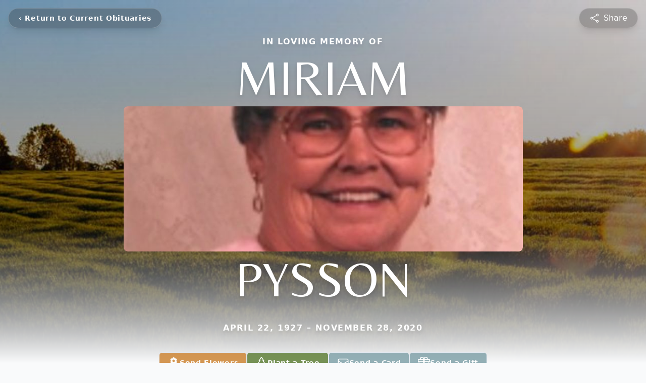

--- FILE ---
content_type: text/html; charset=utf-8
request_url: https://www.google.com/recaptcha/enterprise/anchor?ar=1&k=6LdKlGopAAAAAHl2Vdb8Ixk-p6CVHiZ_d8koi8Gj&co=aHR0cHM6Ly93d3cubWVua2VmdW5lcmFsaG9tZS5jb206NDQz&hl=en&type=image&v=N67nZn4AqZkNcbeMu4prBgzg&theme=light&size=invisible&badge=bottomright&anchor-ms=20000&execute-ms=30000&cb=h0h7l41u5k4s
body_size: 48912
content:
<!DOCTYPE HTML><html dir="ltr" lang="en"><head><meta http-equiv="Content-Type" content="text/html; charset=UTF-8">
<meta http-equiv="X-UA-Compatible" content="IE=edge">
<title>reCAPTCHA</title>
<style type="text/css">
/* cyrillic-ext */
@font-face {
  font-family: 'Roboto';
  font-style: normal;
  font-weight: 400;
  font-stretch: 100%;
  src: url(//fonts.gstatic.com/s/roboto/v48/KFO7CnqEu92Fr1ME7kSn66aGLdTylUAMa3GUBHMdazTgWw.woff2) format('woff2');
  unicode-range: U+0460-052F, U+1C80-1C8A, U+20B4, U+2DE0-2DFF, U+A640-A69F, U+FE2E-FE2F;
}
/* cyrillic */
@font-face {
  font-family: 'Roboto';
  font-style: normal;
  font-weight: 400;
  font-stretch: 100%;
  src: url(//fonts.gstatic.com/s/roboto/v48/KFO7CnqEu92Fr1ME7kSn66aGLdTylUAMa3iUBHMdazTgWw.woff2) format('woff2');
  unicode-range: U+0301, U+0400-045F, U+0490-0491, U+04B0-04B1, U+2116;
}
/* greek-ext */
@font-face {
  font-family: 'Roboto';
  font-style: normal;
  font-weight: 400;
  font-stretch: 100%;
  src: url(//fonts.gstatic.com/s/roboto/v48/KFO7CnqEu92Fr1ME7kSn66aGLdTylUAMa3CUBHMdazTgWw.woff2) format('woff2');
  unicode-range: U+1F00-1FFF;
}
/* greek */
@font-face {
  font-family: 'Roboto';
  font-style: normal;
  font-weight: 400;
  font-stretch: 100%;
  src: url(//fonts.gstatic.com/s/roboto/v48/KFO7CnqEu92Fr1ME7kSn66aGLdTylUAMa3-UBHMdazTgWw.woff2) format('woff2');
  unicode-range: U+0370-0377, U+037A-037F, U+0384-038A, U+038C, U+038E-03A1, U+03A3-03FF;
}
/* math */
@font-face {
  font-family: 'Roboto';
  font-style: normal;
  font-weight: 400;
  font-stretch: 100%;
  src: url(//fonts.gstatic.com/s/roboto/v48/KFO7CnqEu92Fr1ME7kSn66aGLdTylUAMawCUBHMdazTgWw.woff2) format('woff2');
  unicode-range: U+0302-0303, U+0305, U+0307-0308, U+0310, U+0312, U+0315, U+031A, U+0326-0327, U+032C, U+032F-0330, U+0332-0333, U+0338, U+033A, U+0346, U+034D, U+0391-03A1, U+03A3-03A9, U+03B1-03C9, U+03D1, U+03D5-03D6, U+03F0-03F1, U+03F4-03F5, U+2016-2017, U+2034-2038, U+203C, U+2040, U+2043, U+2047, U+2050, U+2057, U+205F, U+2070-2071, U+2074-208E, U+2090-209C, U+20D0-20DC, U+20E1, U+20E5-20EF, U+2100-2112, U+2114-2115, U+2117-2121, U+2123-214F, U+2190, U+2192, U+2194-21AE, U+21B0-21E5, U+21F1-21F2, U+21F4-2211, U+2213-2214, U+2216-22FF, U+2308-230B, U+2310, U+2319, U+231C-2321, U+2336-237A, U+237C, U+2395, U+239B-23B7, U+23D0, U+23DC-23E1, U+2474-2475, U+25AF, U+25B3, U+25B7, U+25BD, U+25C1, U+25CA, U+25CC, U+25FB, U+266D-266F, U+27C0-27FF, U+2900-2AFF, U+2B0E-2B11, U+2B30-2B4C, U+2BFE, U+3030, U+FF5B, U+FF5D, U+1D400-1D7FF, U+1EE00-1EEFF;
}
/* symbols */
@font-face {
  font-family: 'Roboto';
  font-style: normal;
  font-weight: 400;
  font-stretch: 100%;
  src: url(//fonts.gstatic.com/s/roboto/v48/KFO7CnqEu92Fr1ME7kSn66aGLdTylUAMaxKUBHMdazTgWw.woff2) format('woff2');
  unicode-range: U+0001-000C, U+000E-001F, U+007F-009F, U+20DD-20E0, U+20E2-20E4, U+2150-218F, U+2190, U+2192, U+2194-2199, U+21AF, U+21E6-21F0, U+21F3, U+2218-2219, U+2299, U+22C4-22C6, U+2300-243F, U+2440-244A, U+2460-24FF, U+25A0-27BF, U+2800-28FF, U+2921-2922, U+2981, U+29BF, U+29EB, U+2B00-2BFF, U+4DC0-4DFF, U+FFF9-FFFB, U+10140-1018E, U+10190-1019C, U+101A0, U+101D0-101FD, U+102E0-102FB, U+10E60-10E7E, U+1D2C0-1D2D3, U+1D2E0-1D37F, U+1F000-1F0FF, U+1F100-1F1AD, U+1F1E6-1F1FF, U+1F30D-1F30F, U+1F315, U+1F31C, U+1F31E, U+1F320-1F32C, U+1F336, U+1F378, U+1F37D, U+1F382, U+1F393-1F39F, U+1F3A7-1F3A8, U+1F3AC-1F3AF, U+1F3C2, U+1F3C4-1F3C6, U+1F3CA-1F3CE, U+1F3D4-1F3E0, U+1F3ED, U+1F3F1-1F3F3, U+1F3F5-1F3F7, U+1F408, U+1F415, U+1F41F, U+1F426, U+1F43F, U+1F441-1F442, U+1F444, U+1F446-1F449, U+1F44C-1F44E, U+1F453, U+1F46A, U+1F47D, U+1F4A3, U+1F4B0, U+1F4B3, U+1F4B9, U+1F4BB, U+1F4BF, U+1F4C8-1F4CB, U+1F4D6, U+1F4DA, U+1F4DF, U+1F4E3-1F4E6, U+1F4EA-1F4ED, U+1F4F7, U+1F4F9-1F4FB, U+1F4FD-1F4FE, U+1F503, U+1F507-1F50B, U+1F50D, U+1F512-1F513, U+1F53E-1F54A, U+1F54F-1F5FA, U+1F610, U+1F650-1F67F, U+1F687, U+1F68D, U+1F691, U+1F694, U+1F698, U+1F6AD, U+1F6B2, U+1F6B9-1F6BA, U+1F6BC, U+1F6C6-1F6CF, U+1F6D3-1F6D7, U+1F6E0-1F6EA, U+1F6F0-1F6F3, U+1F6F7-1F6FC, U+1F700-1F7FF, U+1F800-1F80B, U+1F810-1F847, U+1F850-1F859, U+1F860-1F887, U+1F890-1F8AD, U+1F8B0-1F8BB, U+1F8C0-1F8C1, U+1F900-1F90B, U+1F93B, U+1F946, U+1F984, U+1F996, U+1F9E9, U+1FA00-1FA6F, U+1FA70-1FA7C, U+1FA80-1FA89, U+1FA8F-1FAC6, U+1FACE-1FADC, U+1FADF-1FAE9, U+1FAF0-1FAF8, U+1FB00-1FBFF;
}
/* vietnamese */
@font-face {
  font-family: 'Roboto';
  font-style: normal;
  font-weight: 400;
  font-stretch: 100%;
  src: url(//fonts.gstatic.com/s/roboto/v48/KFO7CnqEu92Fr1ME7kSn66aGLdTylUAMa3OUBHMdazTgWw.woff2) format('woff2');
  unicode-range: U+0102-0103, U+0110-0111, U+0128-0129, U+0168-0169, U+01A0-01A1, U+01AF-01B0, U+0300-0301, U+0303-0304, U+0308-0309, U+0323, U+0329, U+1EA0-1EF9, U+20AB;
}
/* latin-ext */
@font-face {
  font-family: 'Roboto';
  font-style: normal;
  font-weight: 400;
  font-stretch: 100%;
  src: url(//fonts.gstatic.com/s/roboto/v48/KFO7CnqEu92Fr1ME7kSn66aGLdTylUAMa3KUBHMdazTgWw.woff2) format('woff2');
  unicode-range: U+0100-02BA, U+02BD-02C5, U+02C7-02CC, U+02CE-02D7, U+02DD-02FF, U+0304, U+0308, U+0329, U+1D00-1DBF, U+1E00-1E9F, U+1EF2-1EFF, U+2020, U+20A0-20AB, U+20AD-20C0, U+2113, U+2C60-2C7F, U+A720-A7FF;
}
/* latin */
@font-face {
  font-family: 'Roboto';
  font-style: normal;
  font-weight: 400;
  font-stretch: 100%;
  src: url(//fonts.gstatic.com/s/roboto/v48/KFO7CnqEu92Fr1ME7kSn66aGLdTylUAMa3yUBHMdazQ.woff2) format('woff2');
  unicode-range: U+0000-00FF, U+0131, U+0152-0153, U+02BB-02BC, U+02C6, U+02DA, U+02DC, U+0304, U+0308, U+0329, U+2000-206F, U+20AC, U+2122, U+2191, U+2193, U+2212, U+2215, U+FEFF, U+FFFD;
}
/* cyrillic-ext */
@font-face {
  font-family: 'Roboto';
  font-style: normal;
  font-weight: 500;
  font-stretch: 100%;
  src: url(//fonts.gstatic.com/s/roboto/v48/KFO7CnqEu92Fr1ME7kSn66aGLdTylUAMa3GUBHMdazTgWw.woff2) format('woff2');
  unicode-range: U+0460-052F, U+1C80-1C8A, U+20B4, U+2DE0-2DFF, U+A640-A69F, U+FE2E-FE2F;
}
/* cyrillic */
@font-face {
  font-family: 'Roboto';
  font-style: normal;
  font-weight: 500;
  font-stretch: 100%;
  src: url(//fonts.gstatic.com/s/roboto/v48/KFO7CnqEu92Fr1ME7kSn66aGLdTylUAMa3iUBHMdazTgWw.woff2) format('woff2');
  unicode-range: U+0301, U+0400-045F, U+0490-0491, U+04B0-04B1, U+2116;
}
/* greek-ext */
@font-face {
  font-family: 'Roboto';
  font-style: normal;
  font-weight: 500;
  font-stretch: 100%;
  src: url(//fonts.gstatic.com/s/roboto/v48/KFO7CnqEu92Fr1ME7kSn66aGLdTylUAMa3CUBHMdazTgWw.woff2) format('woff2');
  unicode-range: U+1F00-1FFF;
}
/* greek */
@font-face {
  font-family: 'Roboto';
  font-style: normal;
  font-weight: 500;
  font-stretch: 100%;
  src: url(//fonts.gstatic.com/s/roboto/v48/KFO7CnqEu92Fr1ME7kSn66aGLdTylUAMa3-UBHMdazTgWw.woff2) format('woff2');
  unicode-range: U+0370-0377, U+037A-037F, U+0384-038A, U+038C, U+038E-03A1, U+03A3-03FF;
}
/* math */
@font-face {
  font-family: 'Roboto';
  font-style: normal;
  font-weight: 500;
  font-stretch: 100%;
  src: url(//fonts.gstatic.com/s/roboto/v48/KFO7CnqEu92Fr1ME7kSn66aGLdTylUAMawCUBHMdazTgWw.woff2) format('woff2');
  unicode-range: U+0302-0303, U+0305, U+0307-0308, U+0310, U+0312, U+0315, U+031A, U+0326-0327, U+032C, U+032F-0330, U+0332-0333, U+0338, U+033A, U+0346, U+034D, U+0391-03A1, U+03A3-03A9, U+03B1-03C9, U+03D1, U+03D5-03D6, U+03F0-03F1, U+03F4-03F5, U+2016-2017, U+2034-2038, U+203C, U+2040, U+2043, U+2047, U+2050, U+2057, U+205F, U+2070-2071, U+2074-208E, U+2090-209C, U+20D0-20DC, U+20E1, U+20E5-20EF, U+2100-2112, U+2114-2115, U+2117-2121, U+2123-214F, U+2190, U+2192, U+2194-21AE, U+21B0-21E5, U+21F1-21F2, U+21F4-2211, U+2213-2214, U+2216-22FF, U+2308-230B, U+2310, U+2319, U+231C-2321, U+2336-237A, U+237C, U+2395, U+239B-23B7, U+23D0, U+23DC-23E1, U+2474-2475, U+25AF, U+25B3, U+25B7, U+25BD, U+25C1, U+25CA, U+25CC, U+25FB, U+266D-266F, U+27C0-27FF, U+2900-2AFF, U+2B0E-2B11, U+2B30-2B4C, U+2BFE, U+3030, U+FF5B, U+FF5D, U+1D400-1D7FF, U+1EE00-1EEFF;
}
/* symbols */
@font-face {
  font-family: 'Roboto';
  font-style: normal;
  font-weight: 500;
  font-stretch: 100%;
  src: url(//fonts.gstatic.com/s/roboto/v48/KFO7CnqEu92Fr1ME7kSn66aGLdTylUAMaxKUBHMdazTgWw.woff2) format('woff2');
  unicode-range: U+0001-000C, U+000E-001F, U+007F-009F, U+20DD-20E0, U+20E2-20E4, U+2150-218F, U+2190, U+2192, U+2194-2199, U+21AF, U+21E6-21F0, U+21F3, U+2218-2219, U+2299, U+22C4-22C6, U+2300-243F, U+2440-244A, U+2460-24FF, U+25A0-27BF, U+2800-28FF, U+2921-2922, U+2981, U+29BF, U+29EB, U+2B00-2BFF, U+4DC0-4DFF, U+FFF9-FFFB, U+10140-1018E, U+10190-1019C, U+101A0, U+101D0-101FD, U+102E0-102FB, U+10E60-10E7E, U+1D2C0-1D2D3, U+1D2E0-1D37F, U+1F000-1F0FF, U+1F100-1F1AD, U+1F1E6-1F1FF, U+1F30D-1F30F, U+1F315, U+1F31C, U+1F31E, U+1F320-1F32C, U+1F336, U+1F378, U+1F37D, U+1F382, U+1F393-1F39F, U+1F3A7-1F3A8, U+1F3AC-1F3AF, U+1F3C2, U+1F3C4-1F3C6, U+1F3CA-1F3CE, U+1F3D4-1F3E0, U+1F3ED, U+1F3F1-1F3F3, U+1F3F5-1F3F7, U+1F408, U+1F415, U+1F41F, U+1F426, U+1F43F, U+1F441-1F442, U+1F444, U+1F446-1F449, U+1F44C-1F44E, U+1F453, U+1F46A, U+1F47D, U+1F4A3, U+1F4B0, U+1F4B3, U+1F4B9, U+1F4BB, U+1F4BF, U+1F4C8-1F4CB, U+1F4D6, U+1F4DA, U+1F4DF, U+1F4E3-1F4E6, U+1F4EA-1F4ED, U+1F4F7, U+1F4F9-1F4FB, U+1F4FD-1F4FE, U+1F503, U+1F507-1F50B, U+1F50D, U+1F512-1F513, U+1F53E-1F54A, U+1F54F-1F5FA, U+1F610, U+1F650-1F67F, U+1F687, U+1F68D, U+1F691, U+1F694, U+1F698, U+1F6AD, U+1F6B2, U+1F6B9-1F6BA, U+1F6BC, U+1F6C6-1F6CF, U+1F6D3-1F6D7, U+1F6E0-1F6EA, U+1F6F0-1F6F3, U+1F6F7-1F6FC, U+1F700-1F7FF, U+1F800-1F80B, U+1F810-1F847, U+1F850-1F859, U+1F860-1F887, U+1F890-1F8AD, U+1F8B0-1F8BB, U+1F8C0-1F8C1, U+1F900-1F90B, U+1F93B, U+1F946, U+1F984, U+1F996, U+1F9E9, U+1FA00-1FA6F, U+1FA70-1FA7C, U+1FA80-1FA89, U+1FA8F-1FAC6, U+1FACE-1FADC, U+1FADF-1FAE9, U+1FAF0-1FAF8, U+1FB00-1FBFF;
}
/* vietnamese */
@font-face {
  font-family: 'Roboto';
  font-style: normal;
  font-weight: 500;
  font-stretch: 100%;
  src: url(//fonts.gstatic.com/s/roboto/v48/KFO7CnqEu92Fr1ME7kSn66aGLdTylUAMa3OUBHMdazTgWw.woff2) format('woff2');
  unicode-range: U+0102-0103, U+0110-0111, U+0128-0129, U+0168-0169, U+01A0-01A1, U+01AF-01B0, U+0300-0301, U+0303-0304, U+0308-0309, U+0323, U+0329, U+1EA0-1EF9, U+20AB;
}
/* latin-ext */
@font-face {
  font-family: 'Roboto';
  font-style: normal;
  font-weight: 500;
  font-stretch: 100%;
  src: url(//fonts.gstatic.com/s/roboto/v48/KFO7CnqEu92Fr1ME7kSn66aGLdTylUAMa3KUBHMdazTgWw.woff2) format('woff2');
  unicode-range: U+0100-02BA, U+02BD-02C5, U+02C7-02CC, U+02CE-02D7, U+02DD-02FF, U+0304, U+0308, U+0329, U+1D00-1DBF, U+1E00-1E9F, U+1EF2-1EFF, U+2020, U+20A0-20AB, U+20AD-20C0, U+2113, U+2C60-2C7F, U+A720-A7FF;
}
/* latin */
@font-face {
  font-family: 'Roboto';
  font-style: normal;
  font-weight: 500;
  font-stretch: 100%;
  src: url(//fonts.gstatic.com/s/roboto/v48/KFO7CnqEu92Fr1ME7kSn66aGLdTylUAMa3yUBHMdazQ.woff2) format('woff2');
  unicode-range: U+0000-00FF, U+0131, U+0152-0153, U+02BB-02BC, U+02C6, U+02DA, U+02DC, U+0304, U+0308, U+0329, U+2000-206F, U+20AC, U+2122, U+2191, U+2193, U+2212, U+2215, U+FEFF, U+FFFD;
}
/* cyrillic-ext */
@font-face {
  font-family: 'Roboto';
  font-style: normal;
  font-weight: 900;
  font-stretch: 100%;
  src: url(//fonts.gstatic.com/s/roboto/v48/KFO7CnqEu92Fr1ME7kSn66aGLdTylUAMa3GUBHMdazTgWw.woff2) format('woff2');
  unicode-range: U+0460-052F, U+1C80-1C8A, U+20B4, U+2DE0-2DFF, U+A640-A69F, U+FE2E-FE2F;
}
/* cyrillic */
@font-face {
  font-family: 'Roboto';
  font-style: normal;
  font-weight: 900;
  font-stretch: 100%;
  src: url(//fonts.gstatic.com/s/roboto/v48/KFO7CnqEu92Fr1ME7kSn66aGLdTylUAMa3iUBHMdazTgWw.woff2) format('woff2');
  unicode-range: U+0301, U+0400-045F, U+0490-0491, U+04B0-04B1, U+2116;
}
/* greek-ext */
@font-face {
  font-family: 'Roboto';
  font-style: normal;
  font-weight: 900;
  font-stretch: 100%;
  src: url(//fonts.gstatic.com/s/roboto/v48/KFO7CnqEu92Fr1ME7kSn66aGLdTylUAMa3CUBHMdazTgWw.woff2) format('woff2');
  unicode-range: U+1F00-1FFF;
}
/* greek */
@font-face {
  font-family: 'Roboto';
  font-style: normal;
  font-weight: 900;
  font-stretch: 100%;
  src: url(//fonts.gstatic.com/s/roboto/v48/KFO7CnqEu92Fr1ME7kSn66aGLdTylUAMa3-UBHMdazTgWw.woff2) format('woff2');
  unicode-range: U+0370-0377, U+037A-037F, U+0384-038A, U+038C, U+038E-03A1, U+03A3-03FF;
}
/* math */
@font-face {
  font-family: 'Roboto';
  font-style: normal;
  font-weight: 900;
  font-stretch: 100%;
  src: url(//fonts.gstatic.com/s/roboto/v48/KFO7CnqEu92Fr1ME7kSn66aGLdTylUAMawCUBHMdazTgWw.woff2) format('woff2');
  unicode-range: U+0302-0303, U+0305, U+0307-0308, U+0310, U+0312, U+0315, U+031A, U+0326-0327, U+032C, U+032F-0330, U+0332-0333, U+0338, U+033A, U+0346, U+034D, U+0391-03A1, U+03A3-03A9, U+03B1-03C9, U+03D1, U+03D5-03D6, U+03F0-03F1, U+03F4-03F5, U+2016-2017, U+2034-2038, U+203C, U+2040, U+2043, U+2047, U+2050, U+2057, U+205F, U+2070-2071, U+2074-208E, U+2090-209C, U+20D0-20DC, U+20E1, U+20E5-20EF, U+2100-2112, U+2114-2115, U+2117-2121, U+2123-214F, U+2190, U+2192, U+2194-21AE, U+21B0-21E5, U+21F1-21F2, U+21F4-2211, U+2213-2214, U+2216-22FF, U+2308-230B, U+2310, U+2319, U+231C-2321, U+2336-237A, U+237C, U+2395, U+239B-23B7, U+23D0, U+23DC-23E1, U+2474-2475, U+25AF, U+25B3, U+25B7, U+25BD, U+25C1, U+25CA, U+25CC, U+25FB, U+266D-266F, U+27C0-27FF, U+2900-2AFF, U+2B0E-2B11, U+2B30-2B4C, U+2BFE, U+3030, U+FF5B, U+FF5D, U+1D400-1D7FF, U+1EE00-1EEFF;
}
/* symbols */
@font-face {
  font-family: 'Roboto';
  font-style: normal;
  font-weight: 900;
  font-stretch: 100%;
  src: url(//fonts.gstatic.com/s/roboto/v48/KFO7CnqEu92Fr1ME7kSn66aGLdTylUAMaxKUBHMdazTgWw.woff2) format('woff2');
  unicode-range: U+0001-000C, U+000E-001F, U+007F-009F, U+20DD-20E0, U+20E2-20E4, U+2150-218F, U+2190, U+2192, U+2194-2199, U+21AF, U+21E6-21F0, U+21F3, U+2218-2219, U+2299, U+22C4-22C6, U+2300-243F, U+2440-244A, U+2460-24FF, U+25A0-27BF, U+2800-28FF, U+2921-2922, U+2981, U+29BF, U+29EB, U+2B00-2BFF, U+4DC0-4DFF, U+FFF9-FFFB, U+10140-1018E, U+10190-1019C, U+101A0, U+101D0-101FD, U+102E0-102FB, U+10E60-10E7E, U+1D2C0-1D2D3, U+1D2E0-1D37F, U+1F000-1F0FF, U+1F100-1F1AD, U+1F1E6-1F1FF, U+1F30D-1F30F, U+1F315, U+1F31C, U+1F31E, U+1F320-1F32C, U+1F336, U+1F378, U+1F37D, U+1F382, U+1F393-1F39F, U+1F3A7-1F3A8, U+1F3AC-1F3AF, U+1F3C2, U+1F3C4-1F3C6, U+1F3CA-1F3CE, U+1F3D4-1F3E0, U+1F3ED, U+1F3F1-1F3F3, U+1F3F5-1F3F7, U+1F408, U+1F415, U+1F41F, U+1F426, U+1F43F, U+1F441-1F442, U+1F444, U+1F446-1F449, U+1F44C-1F44E, U+1F453, U+1F46A, U+1F47D, U+1F4A3, U+1F4B0, U+1F4B3, U+1F4B9, U+1F4BB, U+1F4BF, U+1F4C8-1F4CB, U+1F4D6, U+1F4DA, U+1F4DF, U+1F4E3-1F4E6, U+1F4EA-1F4ED, U+1F4F7, U+1F4F9-1F4FB, U+1F4FD-1F4FE, U+1F503, U+1F507-1F50B, U+1F50D, U+1F512-1F513, U+1F53E-1F54A, U+1F54F-1F5FA, U+1F610, U+1F650-1F67F, U+1F687, U+1F68D, U+1F691, U+1F694, U+1F698, U+1F6AD, U+1F6B2, U+1F6B9-1F6BA, U+1F6BC, U+1F6C6-1F6CF, U+1F6D3-1F6D7, U+1F6E0-1F6EA, U+1F6F0-1F6F3, U+1F6F7-1F6FC, U+1F700-1F7FF, U+1F800-1F80B, U+1F810-1F847, U+1F850-1F859, U+1F860-1F887, U+1F890-1F8AD, U+1F8B0-1F8BB, U+1F8C0-1F8C1, U+1F900-1F90B, U+1F93B, U+1F946, U+1F984, U+1F996, U+1F9E9, U+1FA00-1FA6F, U+1FA70-1FA7C, U+1FA80-1FA89, U+1FA8F-1FAC6, U+1FACE-1FADC, U+1FADF-1FAE9, U+1FAF0-1FAF8, U+1FB00-1FBFF;
}
/* vietnamese */
@font-face {
  font-family: 'Roboto';
  font-style: normal;
  font-weight: 900;
  font-stretch: 100%;
  src: url(//fonts.gstatic.com/s/roboto/v48/KFO7CnqEu92Fr1ME7kSn66aGLdTylUAMa3OUBHMdazTgWw.woff2) format('woff2');
  unicode-range: U+0102-0103, U+0110-0111, U+0128-0129, U+0168-0169, U+01A0-01A1, U+01AF-01B0, U+0300-0301, U+0303-0304, U+0308-0309, U+0323, U+0329, U+1EA0-1EF9, U+20AB;
}
/* latin-ext */
@font-face {
  font-family: 'Roboto';
  font-style: normal;
  font-weight: 900;
  font-stretch: 100%;
  src: url(//fonts.gstatic.com/s/roboto/v48/KFO7CnqEu92Fr1ME7kSn66aGLdTylUAMa3KUBHMdazTgWw.woff2) format('woff2');
  unicode-range: U+0100-02BA, U+02BD-02C5, U+02C7-02CC, U+02CE-02D7, U+02DD-02FF, U+0304, U+0308, U+0329, U+1D00-1DBF, U+1E00-1E9F, U+1EF2-1EFF, U+2020, U+20A0-20AB, U+20AD-20C0, U+2113, U+2C60-2C7F, U+A720-A7FF;
}
/* latin */
@font-face {
  font-family: 'Roboto';
  font-style: normal;
  font-weight: 900;
  font-stretch: 100%;
  src: url(//fonts.gstatic.com/s/roboto/v48/KFO7CnqEu92Fr1ME7kSn66aGLdTylUAMa3yUBHMdazQ.woff2) format('woff2');
  unicode-range: U+0000-00FF, U+0131, U+0152-0153, U+02BB-02BC, U+02C6, U+02DA, U+02DC, U+0304, U+0308, U+0329, U+2000-206F, U+20AC, U+2122, U+2191, U+2193, U+2212, U+2215, U+FEFF, U+FFFD;
}

</style>
<link rel="stylesheet" type="text/css" href="https://www.gstatic.com/recaptcha/releases/N67nZn4AqZkNcbeMu4prBgzg/styles__ltr.css">
<script nonce="H9zBM19xq_xsp_eDbLH-xA" type="text/javascript">window['__recaptcha_api'] = 'https://www.google.com/recaptcha/enterprise/';</script>
<script type="text/javascript" src="https://www.gstatic.com/recaptcha/releases/N67nZn4AqZkNcbeMu4prBgzg/recaptcha__en.js" nonce="H9zBM19xq_xsp_eDbLH-xA">
      
    </script></head>
<body><div id="rc-anchor-alert" class="rc-anchor-alert"></div>
<input type="hidden" id="recaptcha-token" value="[base64]">
<script type="text/javascript" nonce="H9zBM19xq_xsp_eDbLH-xA">
      recaptcha.anchor.Main.init("[\x22ainput\x22,[\x22bgdata\x22,\x22\x22,\[base64]/[base64]/[base64]/[base64]/[base64]/[base64]/KGcoTywyNTMsTy5PKSxVRyhPLEMpKTpnKE8sMjUzLEMpLE8pKSxsKSksTykpfSxieT1mdW5jdGlvbihDLE8sdSxsKXtmb3IobD0odT1SKEMpLDApO08+MDtPLS0pbD1sPDw4fFooQyk7ZyhDLHUsbCl9LFVHPWZ1bmN0aW9uKEMsTyl7Qy5pLmxlbmd0aD4xMDQ/[base64]/[base64]/[base64]/[base64]/[base64]/[base64]/[base64]\\u003d\x22,\[base64]\\u003d\\u003d\x22,\x22w5DDgCoFRkAtwo/Dt8OqA8OKLEVADMOUwqzDgsKEw51ow4zDp8K0OTPDkH1CYyMvUMOQw6ZIwoLDvlTDkMKiF8ORTcOpWFhPwrxZeShCQHFrwp01w7LDtcKKO8KKwq/DtF/ChsOTEMOOw5tRw58dw4AlSFx+QD/DoDlnfMK0wr9jaCzDhMOJbF9Iw41FUcOGIsOqdyMXw70hIsO+w7LChsKSeCvCk8OPAHIjw4EVTT1QZsKawrLCtnZ9LMOcw73CosKFwqvDiRvClcOrw6zDisONc8OPwpvDrsOJEcKAwqvDocOAw6QCScOJwqIJw4rCgxhYwr4Nw4UMwoA3fBXCvQJ/w68eSsOBdsOPdcKxw7ZqGMKoQMKlw4zCjcOZS8K7w7vCqR4TcDnCplHDrwbCgMKRwp9KwrcNwqU/HcKTwpZSw5ZxA1LChcObwq3Cu8OuwrvDv8ObwqXDuEDCn8Klw7VSw7I6w5PDrFLCoxXCtDgAWMO4w5Rnw6bDrgjDrVLCtSMlEXjDjkrDoGoXw50jcV7CuMOPw6HDrMOxwohHHMOuC8O6P8OTUMKXwpU2w5QJEcObw7kVwp/DvkUCPsONYMOMB8KlLDfCsMK8PCXCq8KnwqLChUTCqn8uQ8Ogwq7CsTwSVRJvwqjCkMO4wp4ow7I2wq3CkAQ2w4/Dg8OSwpISFFfDosKwLXVzDXDDnMKPw5Ucw4tNCcKEd3bCnEI1TcK7w7LDrHNlMGAKw7bCmh94wpUiwr3CtXbDlFBPJ8KOc2LCnMKlwrsLfi/DnRPCsT57wr/Do8KaesOjw553w5vClMK2F1MuB8ODw5DCjsK5YcOveSbDmWwRccKOw4vCgCJPw4sGwqcOfWfDk8OWZxPDvFBwZ8ONw4w8eFTCu3DDhsKnw5fDqznCrsKiw4lYwrzDiDt/GHw3EUpgw6EXw7fCij3ChRrDuUFMw69sD1YUNRTDocOqOMO6w7AWASJueRvDksKgXU9relEiRcO9SMKGHhZkVzHCuMObXcKFMl91WDBIUCYawq3DmxNvE8K/wo7ClTfCjipKw58JwpM+Akc7w7bCnFLCmGrDgMKtw6p6w5QYd8OJw6klwpzCr8KzNGzDmMOvQsKtHcKhw6DDqcODw5PCjwHDvy0FKAnCkS93BXnCt8OAw74swpvDssK/wo7DjygAwqgeFk7Dvz8owonDuzDDunpjwrTDmEvDhgnCocKtw7wLJcO2K8KVw6vDuMKMfUQuw4LDv8OUOAsYTsOzdR3DjRYUw7/DgkxCb8OMwqBMHAjDg2Rnw6DDvMOVwpk6wrBUwqDDjsOuwr5EKXHCqBJYwpB0w5DCoMO/aMK5w4XDosKoBxpbw5woPMKgHhrDnXppf3HCtcK7Wn3Di8Khw7LDqAtAwrLCnsO7wqYWw7rCoMOJw5fCiMKDKsK6dFpYRMOSwp4VS0/ChMO9wpnCun3DuMOaw7XCusKXRnZSex7ClBDChsKNIAzDljDDqiLDqMOBw49mwph8w5fCqMKqwpbCvsKzYmzDj8KOw41XJAIpwosrAMOlOcKEHMKYwoJbwp7CgMOow5RoeMKbwo/DtiULwrvDrMKLccKcwpEfLcO9eMKULMOaS8O1w6zDnmrDpsKaJMKXYRPCnwDDmwkvwopCwp3DmErCilvCncKzDsOWQRvDmcOJEcKODcOcEDrCssOawpTDmWlzLcOxLMKSw4LCjx/Ci8OUwp3CosKyasKEwpPCm8OCw6HDliZWIMKXWsOOOywsb8OZRAHDvR/ClMKYfsOTS8OvwobCuMKXFBzCisKTwpvCvQRuw63CmF83a8OwZyd3wpLDrzbCoMKaw43CksOSw544BMOuwpXCmMKFFsOLwoo+wqDDqMKtwqXCvMK1Ni1kwohYRELDlkDCnF3CpAXDmVPDnsOPRislw5vCqCvCgVAKNjvCp8OQI8OVwr/CnMKSFsOsw5nCusOcw5dLXGMaSU8tQw8bw7HDq8O2wovDuVEqdSA5wrjDgT1uVcOLf39Pa8OQHFUfeA3Cl8OFw7Q8F1fDgFDDt0XCoMOed8Olw4gUesOFwrTDjn3CuTDCtQ/[base64]/CpsOfS8KAa8Ovw68Uw5o/[base64]/[base64]/wpkHwpQgwqPDmF3Dq2DCr8ODCsKPwpgdRBheRMOLTsK6VQpCVVZedMOsFcO+UcOTw4J5CR5Qw53CqsOlc8KMH8O4w47ClcK+w4PCmRPDknAiTcO0RsKBB8O+EcOpIsKEw5hlwpx8wr3Dp8OASB1neMKkw7TCvl/DpwZPNcK3QQwHDBDDh18YQF7DhAjCv8KSw63CqwFqw4/CnB49Rg0lT8O2w4Zrw5dKw5gGFnrCrVkvwolrT3jCjDHDozTDrMOOw7rCkxVvHsK4wqrDocO/OHQ3fndpwoQcZsKkwozCnAFFwoV8ZQsxwqZLw5zCiywhZTlQw6ZLc8OoWMKwwoXDhcK3w5x5w6LCqDPDt8Ojwo4dAcKxwqZYw4xyE3Zfw54IT8KnRQXCqMOtc8OnVsKVfsOBIMObFUzCu8K+ScOcw4c9YCF3wr/DhV3DtAjCmMOWIDvDqGcCwo1YKMKbwrsZw5B+Q8KHMMOJCy9dET0ZwoYaw57DjxLDqlkCw7nCssObcicaDMOgwoLCo3AOw68hWsOaw5TCnsKVwqrClmnCoSBNW2ZVe8OWBsOhQsOGacOVwrdYw4AKwqUETsKcwpBzDsKZbXFvAMO3wr50wqvCkAEaDjlqw74wwr/Ctj4JwpTCu8OVFQgUAsOvL1XCm0/DssKvcsK1HWTCszLCgsKtb8Ouw70NwqfCiMKwBnbCnsOxVmpPwqJ0BGXDuE7DmFXDrn3ClDRyw7cJwox2w5A9wrEVw5bCtcKsfcKhVsKPwp7ChMOpwpcue8OGFRzCu8Kpw7jCnMKXwo0+EUjCpgXCr8OPD34xwprDt8OVCkrCqw/Dsixgw5nDuMOiTT51YUwYwq0lwr/Cijs5w5hDUsO2wrNlw7QRw7fCp1NHw6Z5w7DDuUhTPsO9J8OZBjzDhX4GV8Ofwrh1wrDCni5dwrAKwqU6fsK5w41Uw5fDvcKcwroFT1LCiHrCqsOyWU3Cs8OkFFDCkMKZwphdWnQtES1jw55LbcKqJEdTSSskNMOPIMKEw6ocdxrDgW5Gw5wewolTw4/ConDCs8OKXkAyLsKrEFd1EUvDmndwKcK0w4UUfsKKQWLCpRJwDiHDj8Oxw4zDu8Kew67DsXHDsMK+VkTCv8OVw7/CsMOJw58YUns8wqoaOcK9wqI+w4t0AsOFHnTCu8Oiw6PDpsOZw5bDmlRCwp0pBcK+wq7DujPDtMKsCsOCw45ewocLwpNBwoBxaEjClmoYw5gxQcOnw5w6HsKBZcKBFgFLw5LDnFfCk0/Co23DjkTCp1HDhkIEUSPCnnnDhWNmH8OawqoPwqB3wr8jwqkQw4InSMOBN3jDsFR7TcKxw6AmOShXwq9FGMKtw4hnw6LDr8O5wrloUcOOwq0iT8KBwr3DgMOYw7HCtBpAwofCpBAYAcKbDMKfW8Ogw6VAwqotw61+S0XCh8KPDn/[base64]/[base64]/CnU3CuMK0E8KBKsOIw4ciwrx2wonCqMOSTWVHKxPCisK6w55ww4/Cig0ywq9dEcOFwrjDh8KPQ8KIwrDDvMO5w4Ykw5ZoZmhQwo4zDyTCpX/CjMO1NmnCrkfDvAYaJMOuwqbDsWATwqrCr8K/Ig5uw7fDscOgRMKuIzXDlSHDjzIqwq4JQQ7Cj8Oww5ElfVDDrQ/DksOtK27DhsKSLDhcIcK7bR5LwpHDvMOiXUMqw4JzQgYiw6QsIynDg8KDwpMnF8Ohw5LCo8O0AA7CjsOIw4vDghHDscOkw5k6wowjI0bCusKNDcO+Zw/CqcKSMWLCtcO8woBVTxg3wrZ/MxRVasOaw7xMw5vCnMKdw7BwbGDDnSchw5VNw48Iw5Qnw6MWw4rCqsO9w5ATcsKLFSHDscKLwotGwrzDq1DDrMOjw4EkEXRmw4rDnMKpw7twECxywq/[base64]/[base64]/DjcKJFxBqwqYzw6x5wp7DisOGclwvWsKqw4HCnyvDng3Ch8KIwoDCuQ5NWg4Owr12wq7CjEbDjG7Dtglswo7ChVPDuXTCpQfDqcOBw5Mlw61wHWrDpMKLwr8Aw7JlTcO0wr7DncOuw6vCvHNCwojCpMKBIMOawq/DrMOZw7Biw6nCmMKxw4MqwqjCtMKmw5h8w53Cv3MQwqzCt8Krw4FTw6cgw40oLcOzezLDnF7DkMKvw4Izw53DtcO7eFrCpcO4wpnCgk9AG8Kmw4hvwpjDsMK6UcKTADrClw7CpAPDnUt5BsKGXTfCg8KzwqUqwp5cTMKOwq/CgxXDlMOve1XClFAEJMKBK8KQNmrCqw/Ckl3Cm3xUQMOKw6PDgwETGnJWfCZMZDN2w4R1LQzDvW7CqMO7w6PCtD9CZQHCvjsIf2bCjcOYw6slQcORVHhKwrtJbytTw67DvMO8w4nCrS0Vwr5ffCI4wq8lw6PDnQYNwo4WCsO+wqHCpsKWw7EZw4FIM8O1wpHDisKnN8OZwq3DojvDpj/ChsKAwr/[base64]/ChcOTMmBTbRc0XWtHw5fCq8KQLgvCssOKMGLCmUdmwrgyw5rDssKzw5ZIJ8Oew6AHWAPDisOPw4l6fhPDv0IuwqnCscOXwrTCoGrDpybCncK3wrtHwrYhPTALw4bChjnCr8Kxw7tsw4rCssO2WcK1wpBPwqZJwqHDsHbChsKRN3/Dr8O9w4zDjMKQbsKrw6ZuwqsOcnoiPQ8lIG3DkkVMwowkwrXDlcKlw4TDpcOILMO2woAHZMK/fsKOw4LCmWEGOADDvGXDnkLCj8KGw5fDmcOVwqF9w5E+JjHDmjXClVfCtDjDt8OPw7tyTMK2wo9FRsKBLcOdD8Ofw4DCp8K1w49Lw7J/[base64]/DqUdMAMONw58jw7DClTfDjDjDvsO1w6bCpS/Cl8OBwrvDmmjDk8OjworDjcKTwoPDkwA3QsOpwpkhw7PDpMKfajDCgMKQTUDDsFjDmyMiwqzDnDvDsXfDusK1HlnCk8KKw55kc8KvFhZuIAnDsnMowol1MTTDmGjDjcOuw4UJwpJTw7xhQMOgwrp4OcKgwr47VzsXw6PDiMK6D8OlUBInwqFtQcKVwp5eET5/w5XDqMK4w55oSGbCnMO5R8O5woTCvcKhw5/[base64]/DtcKJwo5rRA/CnXUuw7HDr8KCWsK3FSXDlxIOw5lFwrg8NMK+AMOYw7rDj8Opw4BGQjhgbgPDvzTDj3jDsMOkw6F+EMKiwoXDtFIyPn7DjnnDhsKYw53DszIEwrbCm8OaJMOuGEs7wrfCgW0Zw79UZcOowr/Cgy/CjMK7wpsaPsOfw7LCtB7Cgw7Dn8KbJQhMwoUPF1NIYMK8wrEoWQ7Cm8OUwqIWwpDDmMKxJAlewq95w57CpMKaXiQHRsONZBJ8wpxNw6rCvAkmHsKSw68XIE1YB3FEM2QJw6cVYsOeLMO4bwfCoMO6Tn7DhFrCqMKqZMOXFHxPRMOpw6pKRsOmaEfDocOwOsKhw7N/wrovJiHDtcOQbsOhSXjCn8KQw5syw7cnw6XCsMONw4tOUXs+c8KTw4oSaMOsw5s3w5lewoRDfsKEASDDkcKDJcKQB8OZOh7DusO9worCqcKbc1odwoHDqS0DXwfCr3PCvyw/wrTCoHTCnQBzVF3CoBpvwpLDnMKBw7jDtAp1w7bDj8OJwoPCrTtKZsK2wqllw4ZcD8O7fDXCi8ODYsKlDGPDj8KTwpAQw5I3CcKkw7DCuwwVwpbDqcOlFBfCjzQew4lAw4nDscOfwpwUw5zClkIow7w+w5s5NGjClMONJMOtAsOcHsKpXcKaC01wNwBxa1/CpMO7wpTCnUNOwphCw5XDvcOTVMKdwonChQc0wpNecVbDqSPDiAYWw64GBybDt2g0w655w6l9WsKKdE0Lw7Qhf8KrLFQZwqtIwq/ClBEfw64KwqF2w5/DjG5UFjc3IsKmRcOTLcKTTDY9BsOLwoTCj8ORw6A/G8KWNsKyw6TDksOhOcO9w4rDqH9fHcK/Cloqc8O0woF8Yy/DjMOuwp8PfGZRw7JrTcOvw5VgdcKrw7rDqXsiT2E8w7Q+wqs+H0oheMObI8OAJCPCmMOGwq3CjFVOE8KLUGwfwpfDn8KCH8KhZMKmwqp+wrHClBQewrYZX1XDvj05w4QpG3fCjcO+ZhJdYX7Dm8O5TgjCrhDDjz1CcyJRwoHDu0/Dp3x5w7DChB9mw44ZwptvXsOlw6FnERDDnsKDw7p1UCsbCcOdw5LDnF4THhPDrjLCg8Oowq1Xw5nDv3HDpcOMWMOvwovCvMO+wrtww51bw7HDqMKAwrhUwpFrwq/CtsOgPMOoQcKPekwfB8Osw5jDs8OyLcKrw5vComrDtsOTbh3Dm8OcIyB8wp1Tb8OvAMO3LMOVfMK/wpLDtwZhwohlw4Axwo8hw5nCq8K8wpvClmbDi3rDpkxDfMKCRsObwod/w77CgwvDpsONSsOIw5osbC1+w6wIwrIpTsO3w4I5GCI3w7fCuGMXR8OsX0/DgzAqwrI2Xh/DgcO3c8Oww7jCkUo5w5LCt8K4ZxPDpXxQw7kAMsK7Q8OWcQV2IMKaw43DpcKWFAx5fToswojCpgHCqEDDocOGcTEfLcKnM8OVwpJuAsOkw6PCuAHDiiXDlS/CoWgDwoBkQHZew4HCrMKcRBzCuMOuw4rDu0xMwpQ6w6/DpwHDp8KsBMKbw6jDv8Kbw57Ct1HDgMOzwqV3IA3DmsOFwqLCizR7w5AULDfCmXpqMcKTwpbDrQdSw7lyAl/DpsK6SmFwSGUFw5DCisOtcGjDmAV1wpsbw73CtcOjTcKfLsKUw5J1w6tOEsK6wrTCscO4aAzCikrDoTQAwpPCsTV8LMK/ewJVMk1Uw5rCpMKoIlpjWg7Cs8KKwo5Kw6TCtsOFZMOLYMKaw43CqipFNH/DgycPwpgdw7fDvMOLAR9RwrzCk0lEw7rCjcOjF8OnUcKCXgpfw5vDoRbCv3LCkn5yWcKbwqp0Zi5RwrENeQ7CghEafsKpwpbDrAZhw6rDg2XCv8Olw6vDtRHDhcO0YsKDw77ClRXDoMOswovCqhvCtw50wrAFw4QPPm/DoMOmw6vDncKwSMKYQXfClMOnWTs4w7gdQhHCjh/Ct28/KsO8QQPDpAfChcKqwpPDgMKXUmgiwpfDgMKiwoI1w68zw6/DmSnDpMO/[base64]/[base64]/YcKcMcKAc8OyKS/[base64]/DssOuw7XClCPCmRldw63Cq8Ohw7M6TXhEFsK8CDnCky/CmnQ5wrHDgsOtwofDtVbCpHNxOEYVGcKMw6gQJMO5wr5swoBSasKKwrfDtcOZw6wZw7fChTxzADXCgcOGw44CDMKLw5jCh8KVwrbDh0kBwqo6VBgAbnURw6ZVw4o0w4wFZcO3EcOswr/Dq3xKesKVw6PDtsKkZH0Jw6vCgXzDlFHDvSPCscK9QSh6ZsKNSsOQwptaw7DCqSvCqMO+wqrDj8KMw4MLIHIALsOhYA/Cq8O4Fwovw5Ybwo/Dj8KEw53Cg8OIw4LDpR11wrLCpcKfwrYBwrTDgixewoXDisKTw5NMw4wYIMKXPcO0wrLClXp3HnN5wrTCgcK9w4LCvw7DoU/DvXPDqHzChhTDiW4GwqIvYBTCg8K9w6jDl8KLwqBkHhPCksKsw5DDuhhSJ8KKwp3Cgj9fwphtP1F8w5sifEvDuX43wqkHLU57wpjClUU4wrRATsKoWyXCviDCm8Opw5fDrsKtTcKvwq0CwrfCksK/[base64]/Dt8O6wofDg2F5a8KmwrfComHDl8KcwoQhwrsrw4nCisO/w7HDji1owrY8woNXw7vCiiTDs0RaWFdTO8KZwoMyHMOQw4zCij7CssKAw4sTesOtV2zCv8KjDiQpbwA2w7pgwrBrVm/DgMOAQUvDksKgIEslwpZeFMOPw6DCqjXChlPCn3HDrMKBwo/CrcOOZsKlY0bDmU1Vw6ltaMOYw6Mow4kgCcOADC3DjcKQbsKtw7zDpcK8dxkCFMKVwpzDnWFYwojClF3CpcO9IcOAOhfDnRfDmR7CtcOECmfDqgITwrJ9G3pyeMOCw7VEXsO5w6fCnjDCrjfDtMKHw5jDnh1vwoTDmzskLsOTwo/CtRbCjx0sw4XCnVt0wqrDgcKCYsOEQMKAw6nCtnNfXxHDoEl/wrtYfxvCvw8RwqnCjsK9YmcRwrlFwrRLwrYVw7pvD8ORQcKWwpt6wq0XEEPDtkYNGsOJwpHCtjJywpgXwpHDjsKuXMKhScOyNUMKwro9wo7Cn8KxccKZJnJ2JsOMPzzDm07Dq0PDmcKpPsOKw5tyNcO0w4HDsnYaw6nDtcOfQsKqwrjCgyfDsgZXwowvw7A/wp1dw687w6RwUMKHecKDw7vCvMOgI8KqZQbDowcpcsOtwqnDvsOTw5VAbMOKNMOswqjDhsODUU95w6/CkUvDsMOzPsO0wqXDuxbDtR9ZfMOvMQFWG8Omw5RRw6Y4wpXCtsOkEgh4w7TCpDrDosKwaDYhwqfCoDvCpcOlwpDDjQfCiTQ1IXXDpA9vF8KLwobDkDHDi8OLQy7CtDleeER1fsKbbW7CkcOAwpZwwqYmw6VTG8Kiwp7Dp8O0wr/Dp0LChE4kIsK4ZMO8InvCl8O3VCFtRMOtXG9zQCrCjMO5wrTDq1PDrsKOwrE5w7gcw6M7wpgFE2bDm8OaZsKBDcO6LMKWbMKfw6cuw6BUVC0jUhEGwoHDiRzCkHx/w7rCtsOYV35bHVnDrcOLQw9+KMKYLyLCr8OdJhtJwppBwrDCuMKbRhbCp23DgsOBwrLCisKfZCfCp1TCskTClMOHR1TDkC1aORrCuRoqw6XDnsKxQz/DrRE2w73CqMKXw4jChsK7ZV5rXRYKJcKawrtbF8OcB1xTw5cJw6LCqx3DsMOVw48EaX9Lwqcgw5Njw4LDmDbCiMOJw6Aywp0+w6LDi05QO3bDuSjCvmRXEic4acKDwo5qfsOUwp/CtcKZBcOlwrnCocKkCxt7BTbCmsOVw4BOYTbDiRgrfQZbOsOALX/ClMKgw4pDSgdDMBfCu8KzU8K2Q8KSw4PDm8OQARfDg3bDgUYnw4/Dq8KBIHvDpnUka0rDjHUgw6kiCMOtLxHDijLDo8K4b2IMM1TCoggVw6MAel8Lwqpbwr0YfkjDpsO9w6nCmW0pOsKiEcKAZcOxfXsWJMKNMcKBwrElwoTChWREcj/DgSckDsKPPHFReRdiOWEGQTbDpFPCjETDqAYvwpQhw4JMdcKBIFQ9KsKSw6rCpcOKw4nCv1how7EHZMKfZsOObHzCglp5w4tPfFLDvFvCuMOWwq3Dm2RRVGHDhBRzI8OIw7R/bBxmSz5sSE4UKG/Cl1zCsMKAMGPDkCDDiTXCvSDDh0zCnmXCoGnCgcKqK8OGKgzDnsKZZhQwQxwHfWDCgjwBFAVVOMKqw6/DjcO3IsOQO8OGHMKzWQ9UXW1FwpfCqsOEYR9Xw5LDiwbChcK7woHCq3DCsgYzw6prwowTAcO2wpDDtFwJwqjCgznClMKldcOLw5ZwT8OpWyVjFMKMw49OwozCnjbDtsONw6HDj8Khw7pGw5bDg0/[base64]/DowTDlcOERxvDhSXChGUWVMKHwojCvDfCgEfCkk7DuXfDvljCgwRACRvCu8KHDMKqwqHCusOPWH84wqjDjMKZwrUxSEoqMsKTwq5JJsOiwrFKw5DCsMK7MUMfw7/Cmn0Bw6rDtwZLwqsrwrNYY1/CgMOjw4HDusKkfSzDtVvChsKZf8Oow51VHzXClWHDvEgbAcOww6pwasKUNg3CmF/DnhpCwq9GcgrDoMKEw68twoPDhR7CiTxSagVwb8KwQ3FAwrVWKcOXwpQ/woEOC0kXw6BTw4zDl8ODbsKGw4zCgXHDrUYhRFfDosKuLCxIw5XCtGXClsKkwrI0YR3DrMOzNEXCkcO1C3o9Q8KOcMO+w7VxRlPDscKmw7DDvHbCoMOeSMK9QMKPVcO/ehcDCcK0wqvDrmYywqcOInjCoxPDlx7Cv8OsAygQw4fDrcOgw63CosO6wpl8wrANw6sqw5ZPwpA6wqnDksOSw69Kw5xHZ2jChsKJwrUAwrFlw71cM8OAMcK4w7rCssOxw6okDn/DtcOWw7HCiH7DicKpwrjCk8KNwrsmS8OAZ8KBQcOZUsKHwoIyN8OSW0FwwovDnBsdw7FcwrnDtyLDj8OHd8KLGB/[base64]/CkDpLw5XDrMKnwpnCjmZ2Pi/CrMOzwpVgEittJ8KBSQdTw4cswoo3bg7CucOfDMKkwr5Nw5cHw6UFw5wXwpoTw5DDoEzDlmB9BsOWIUQwRcKXdsOFBz7DkjgxBDBdJwVoEsKgwrs3w6EAwoTChcO3F8KkJsOpw5/Ch8OFUU3Dj8KBw5XDjQMlw51nw6HCu8KlOcKvEcKFDAl8wrBYbcOkVFNDwrfDkTrDhF9BwpJdKnrDssKYJmFtI0DCgMOEwps1KcKPw5DCnMONw7vDgwZbBm3CiMK5wq/Dn1oSw5fDoMO2wrkiwqXDq8KmwoXCocK8RxYbwrzChV/CqA0ew7rCicOEwpETCMOEw5JaPcOdwohdDsOfwo7CisKsacO8IsKvw4/Cm2HDosKawqkmacOXaMK+fMOEwqrCoMOTGcOkagjDuQkfw75Cw5zCvMO7P8OVRMOjJ8O0CnEaeSDClBvDgcKxHzJmw4Mqw53DrW9VNirClj11XsOrdMO6w5rDisO8w47DtSDCrSnDpEErwprCinLCmMKvwqbDtg/CqMKZw4J2w6lRw7gOw7AvJCTCrx/Dinciw4TClihDIsKdwopjwotrEcOYw4fCmsOvfcK7wrrDpU7DixzDhXXChcK9emYmwrdxGmciwrnCoX85OljCm8KVTcOUIxDCrMKHUMOZecKobUjDvT3CqsKnZ093VsOTbsKEwprDsHrDtl0dwq3DusOvfcO/w6DCklnDkcOVw5PDrcKYfsKuwqvDvUVmw6RqK8Kmw4nDhGJVY2vDnwZNw7HCosKpfcOtw4nDsMKRDcOnw7lyUMO0ccK7IMOqC2AwwptBwp1gwqJ3wpjDg2IWwrdQV1nChU4lwr3DmsOXDC8feV9oajrDhsOUwrTDpWAtw69jGTpuQSFSw6t+XVAXYmELJwzCuTRowq/[base64]/CvsOJwoDDkF3CtcK6YMK9RSoaX8Kywp1CQsOdw4NbScOPwpscTsKAAsKpw44Le8OKN8OEwrfDmntUw40WcXzDuVXDisKYwo/DjWQnHSrDo8OOwoY4w5fCusOtw7PDg1fCjxV3NFs5HcOiw712asOvw6DCicKgRsKKDMK4woAIwq3DrXTCjcKHeG8/LATDkMO8EcKCwoDDp8KJZibDrRnDoWhHw4DCqsOWw7InwrPCiX7Dn3DDvDNAVVgFCMKcesKBS8Onw5c1woMlECjDnGkew61QFXHDosO6wpdOQ8O0woJdMh5tw4ZVw4AXXMOvYCbDgWwzQcOOChFJW8KjwrYyw4jDg8OYCg/DtQXDtz7ClMOLHznCrsOew6XCr3/[base64]/QQ3Cj8OJw43CncO+LSp2w5XDo8KiwpTDiyLDk1LDoV3Co8Ojw4BcwqYcw6TDuBrCqi0cwq0PaTPDmsKXbBvDosKFNRjCicOme8KydQzDksKAw7/Co1cZCsOYwpHCsCEBw5hBwoPDjQ8nw6ctciBqUcOdwpNBw7wRw7Y/EXMMw5Iowpkfekh2cMOiwrXDpD1ww70ffy4+VG/DisKrw6V4X8O9EMKoJ8O1JsOhw7PCiWpww7XCpcK/[base64]/CksOaw5JMFA3DpMKlwpfCkMOxZUHContcwo7CpAcyw4rCr3XCugRpIV8gVsOIJgR8XnPCvlPCtcO8w7PDlMOyCXbCmW3CvxEafyrCiMO0w5Vaw5JnwpxcwoJRZDrCpHbCjcOedMO1BcOpbhgNwoDCpHsjw43Cr3jChsOpTMOOTyzCosO6wr7DssKiw5QRw4/[base64]/XhPCn8O2QsKCw6A2ScOKwr1kw6ZAwobCisO3wposaijDlMOHBlc3wo3CvCtFPsOBNijDhGkTXk7DnMKhSVTCp8Otw6t9wovCiMKsBMOiQCPDssOSCGppNHMvRMOsFm0Tw7RQKcOTw6LCo0tma0bCsgbCrjgjecKOwod4VUQRbzXCrcKVw6oJDMKCX8O7QRYVw6Buwp/[base64]/CksOMwoUiF8KLZMOsTxTCncKiwoPCgcKBwr/CuVFmBsK8wqfCpXI2w4rDqsOPEsO5w7nCmsOVa3tIw4/DkwsPwr/CvsKGe3ENfMOFSiLDn8OWwovDjwl1b8KxIUfCpMK2VRx7S8KnZDR+w5bCjE03w7RVO33CiMK8wojDvcOjw6jCpMOBWMOowpLDq8KsYMKMw6fDk8K5w6bCs3Y6KcKbw5TDvMOFw4ExESccYcOQw5jDkjd/w6whwqDDuFF/wqzDnWHCusKFw5LDucO6wrHCtsKpfMOLAcKJUMOBw7lXwrRPw6x1w7vCtsOkw44gV8KDb03CswbCvBrDvsKdwrbCq1nCsMKpMRdQZgHCkxrDkcOUI8KyRFvClcKDAW4JRsOLU3bCkMKuLsO3w4BtRWw3w5XDocOywr3DkSMSwr3DqsKzG8KCJsO4cAbDvmFHWj/DjkfChSnDvis6wp5uIcONw6FGLcKfccK6JsKlwqFWDDDDucOew6wMIMKbwqxmwo7CoDRKw4bDvxFpcWFzDAzCksKpw7MgwqHDhsOlwqFMw5/Dsxcdw7c2EcKBccOYNsOfwrbCq8ObDCTCixofwowuw7kQwrI6wppFC8O6w4bCqAMvFMOOFGHDscK+F3zDrWd9eUnDuAjDm0fDuMK/woJnw7ZvMRTCqRoXwqXCpcKDw45oesKeZhHCvB/DscO8w6c8LsOQw6xcc8OCwozCpsKEw43Dv8KxwoN9wo4Gf8OIwp8lwqDCkXxgIsOIw4jCuwNgw6bDnMKHRTpcw5EnwrXCmcK3w4hMKcKIwpwkwojDl8ODIsK+EcKrw54/AEPCu8OXw5B5ATjDgXfCpHkTw4PCj3UywonCvsKzNMKfBjoewp7DqcKUDUjDrcKOD2TDgWXDszfDtA0YUsKVOcKmR8OXw6d5w7EbwqTDr8OIworCkWvDlMOnwppGworDpHnDkw98Fzp/[base64]/CrsKSwq4jw77CqMOZwqoyD8KNwqMXw6PDmR9NORgWw5zDvDx8w5DCrMK5McKWwqFKDMONU8OhwpIHwpnDtsOkw7PDiB7DjR7DiCvDmlHCosOEThfCq8OHw55NQF/DmTrChGfDlD/DgztYwq/CoMK9eXwUwoh9wojDn8OHw4gyK8KsDMK3w65Aw5xdQMOnwrzDjMKww78eXcOxb0nCozHDkcOFXVLCiG92WsOYw5sEw7jCr8KhAQDCnAskPMKvCMK0EiE4w7IDGMOJJcOoRsOTw6VVwoR2SMO7w6ErAyxWwqd1bsKqwqZuw4Y0w7nCp2xzBMKOwqEow5U3w4/CosOsw4jCusOIdsK9ZiJhw7R/[base64]/Ci8K/[base64]/CukXDqsO6eVTDggjCkUUdF3DDhBJGA8KQQsOzJk/Cjw/DoMO7wq1Wwr0tIEfCocKZw6FABEDDtlHDk15zZ8OBw6HChDx5w5XCv8KSEn4/w6rCssObdw7Cu2QswpsBL8KMa8KWw7rDm1jDucK3wqXCvsKmwopxc8O+wpfCuA8Vw6vDpsOxRwTCmj00GB3Csl/[base64]/CpRHCiCLCh8O/FQnDg13DosKHwohdwovDtsOXaMK/w7diFSpbw5TDmcK5XEV/esOiIsO4LVXDisKHw4RHT8OkQxtRw6zCnsOEEsOEw77CmVPDvB8rQ3IUfl7DscKOwonCqmQ/YcOmQ8Obw63DosOXPsO4w6s4P8OOwq0bwrJLwrDCqcK0CcK8wrXDsMKxHsOmw4LDh8Oyw4DDq0zDsgtBw7NLI8KgwprChMOTM8KVw6/DnsORPzQ/w6fDi8OzB8Ozf8KEwqo8ScOhRsKmw51dfsKAC21ZwqbCi8OtMh1KUsKjwrrDsjV6dzLDmcOeRsOpUSwPWm/DrMKYBzscWUIwL8KmUEHDmcOhUsKaEMOOwr7CgsOZSDLCtBJaw7rDlsOhwpjCocOGWSHDtUHDqcOowrczSB/CpMOew7fCs8KZJcKqw70YCzrCg11NAzfDlMOYDTbCu0fDni5CwrlUUj7Dq01wwovCqQ8sw7fDg8Kmw5rDlknDmMKfw4kZwpzDrsOKwpE7w6Zow43DkhLCl8KaNA8aCcOWMA5GKsOUwprDj8O/[base64]/DlATCtXXChsOhbBoow63Dk8Ohw4LDocKYwpbCv8OsARzDv8Ksw5zDsEgYwp/Ck1nDs8OIfcKFwpLCjcKoPRfDlkPCq8KSC8KuwoTCiEl+w4TCkcOTw49MOcKjMUbCnMK6ZEFbw4PCjkkZRcKXwq9IO8OpwqRowpxKw7sAwpJ6bMK5w4fDn8KzwprDkMO4C0/DkzvCjl/CmkhqwojCj3QUQcKLwoZGRcO9DicKOTpBAsOTw5XDn8Kkw6HDqMK3XMOLSEYvIMObbnEKw4jDosKWw6jDjcObw74JwqlKdsOcwr/DsirDi2RSwqFVw50QwrrCuUIbImxsw4R1w4/CscKGRWw7asOaw5k+XkBywqxzw70hB0sSworCok3Dg1ASb8KmVQ3CksORa1JwGlbDq8KQwofCsw8uXMOkw5LCkRNoW3/DlQDDpGEFwq4zHMKAw5bChMOLIhgUw6rCjxzCjgFcwqA+w4DCmmwKRjsXwrjChMKMOcKqNBXCtQTDnsKgwpTDlmBlR8OlNkvDjQbCl8OgwqZ8XgfCs8KfXUQIGi/DgsOAwodKwpLDhsO6w4jCjsO5wr/CuTXClBo4DXFaw5DCk8O8CxbDn8OBwqNYwrTCmcOvwo/CisOrw5bCvcOYwqjCpsKqTMOSd8KWwpnCgntxwq7CmS9tY8OSBgUnEsO5wp9dwpVVw6zDjcOIPWR7wrosTMOtwp8Bw5/Cv0XDniHDsFpjwpzDmWpfw798DQ3Ci2PDs8OcFcOlSW0KPcKnOMOpM1zDuBfCkcKIfAzDhcOFwrvDvx4IW8O7RsOtw60OcsOVw7/CoU0ww4LCk8O8FRXDiD/Dp8Kmw4rDljzDqEoHWcKSawXDg2TCr8OHw5ofPMKdbB5kesKlw7XDhQ3DucKHJcOAw4LDm8K6wq8PdyDCqHnDny4pw6FbwrjDkcKuw7nCoMKjw5XDoQAuQ8KuJlUpbE/[base64]/QAFbw65Sw61Xw6JCw4jCnsOpWMOHwrLDssOVd00uwq0Kw7IAS8O6DHR5wrZZwrzDv8OkJgVgA8Omwp/[base64]/DuMOkLRdKwrdIayfDqMK5FMORw6/DrsKtYsOASjnCnw/[base64]/Cg8KDL3nCnS/Dnn7DiE1Pw6PDtnYNZlYBKsOfR8KQw4jDnMKbHcOCwpopK8O0w6DDhcKIw4vCgMOgwrzCrQfCrj/CmmtBB3zDnw3Cmi7CvsORKcKpcWI7JXzDgcO9bkDDsMO/wqLDicKkOGE+wqHDiR7DtcKxw7F4woVqCMKNCsKfbsK3HQzDn0fCnMOVOU49wrBcwo1PwrHDp34oZmYRE8OMw69EfA/CqMK2YcKSHMK6w4FHw6PDkizDmkbCjz3Dp8KKO8KmHHdmPWhEYcKHGcOSHMK5H0ARw6vDt07CusOQZsK4w4rCnsOxwoc/UcKuwprDpD7Du8KkwovCiiFxwr1Pw67DusKXw4rCtjrDvRMIw6nCv8KNw6YZw4LDkTgTwrzDiURHI8OpbMOpw453w7xpw4rCtMKOHx1Uw4tRw7DCun/DkErCtEDDpH4Iw6khbMOYcVDDgjw6XXgtacKPw4bCkzVqw4DDpsOUw5zDkAVvO1gtw4PDrUPDlFwgASZAEMOEwp8aaMO0w7/DiQsXa8ONwrXCtcO8VMOQHMKXw5hFbcOPHBY3a8OVw5jCgMKXwo1qw59Vb17CoyrDj8Kxw6jDscOVcBg/[base64]/DrnR1L8KfwpJjwrV7wprCv8K0w4rCiMKNEMO4YxfDusOmwrLCpF1HwrY3TcKyw5VQQcOjCH/Ds3zCkAMrL8K1WlLDpMKMwrTCgXHDnQfCpsKja0NbwojCtHnCi0LCiBB2MMKoXsO6AW7DvsKDwqDDisKaZSrCuUU0VMObMMKWwoI4w6rDgMOsbcKiwrfCigfCjynCrEM3SMKYTyULw5XCuwAVVMOgwpPDkXTDsCIXw7FCwqMiVn7CqU3Dl3LDrhPDjk/DgSLCisO7wowLw65Fw6HCjEdAwqQEwrPCtGPDuMKtw5DDicKyaMO2wpVLMDNIwqzCj8OSw5c8w7jCkcKJQnbDjg3CsFHCgsOhNMKew6I7wqt4wrJ0wp4gw40wwqXDscK0fsKnworDisKREMKWZMKmMMOEMsO5w4DCqWEaw6ZuwqAhwp7DrlfDr1/CgivDhmzDu17ChSkkI0MWw4fCrCjDnsKLKRMBIiHDtsK9Tg3DsDnDvDbCmsKMw63DrMKecznDmi15wqsGw4kSwqpswq8Uc8KfNRpGEAnDucO7w4NbwoUfGcOrw7dlw7jDgSjCvMKlcsKQw7/CrsK3EMK/wofCvMONfcOdaMKKw5DDjcOAwpscw7w4wovDpl8Rwr7CoRTDg8KBwrJQw4/CrMOqdXDCv8OiDy/CmkXDvsKkPhXCosOVw47DmEA+wphbw59ma8KgUFVUPHEZw7R7wq7Dtx0DasOMEcKbL8O/w6TCtsOxNAjCisOSS8KhF8KbwpQ9w4cqwovCmMO7w4lRwqDDmMK2wog2wr7Di0jCp3Uqw4I6w4t7w6TDlCBaW8OIw6/[base64]/CnsK9bDXDmF4wwpTCjhrCgxbDvgkEwobDvgnDjC1lSkhFw4HCmGXCuMOIKzBmc8KVJnTCvsKlw4XDkzfCn8KKVmpNw4JTwp5zcXfCpGvDscOAw6o5w4LClhDDgiBxwqHDkSVBCGoQw5kwwpnDssOXwrQbw4FBPMOKcGJFOiJDNW/[base64]/CpxfDnMOFwqU9HcKtLxHDtinDr8KMw5/DssObACDCq8KtSDjCgi1Uf8KRwqvCvsKWw7IAZE9rMBDDtMKCw5UrAcO+GFXDmMK2SF3CicORw5llbsKhJ8KwLMKcCsOMwqJRwqXDpxsVw7ocw77DmwsZwofDtD9Awr3DsHEdDsOrw6Ynw6bDtljDgR0zwrDDlMK8wq/[base64]/DmMO9wocGT8KDVMKvw6tjBMKOA8Ohw6HCr1fCiMO0wq4JfMOuVxUwIcK7w7/DocK8w6TCnV5+w5xJwqvCnF5RPhJVw6nCkH/DgUkeNyFbLEpfw5rDqUVYMVUJb8Kcw4h/w7rCj8OrU8K+wppgP8K/NsKvcB1aw7zDvlzCsMKBwrDCulvDmE3DkhQdRxUNbVNuV8KVw6VKwpVycGUtw57Dvg9rw7/ClEFEwo8cKUPCik4Dwp3Ch8K5w6pdEWLCt3/DhsKrLsKDw7/[base64]/wpxeN8OuwozDlcONwrfCgT/[base64]/[base64]/Cq8KJTMODwq3Dj8O4QcK4w5F7YsKYwr1WwpPCssKrcEFHwqNpw7FBwr1Fw4fCqcODDcO8wq8hXhbCgTAew5YdLhUEwq9ww73DqsOJw6XDicKww6xUwq5ZLwLDlsKQwpDCqz/[base64]/DmDlIwqMuwqDDp8OueMK+OcO6w7t0w7bCq8K9asKmSsKOdMKpLWF+wpLCvcOfdQXCv2LDn8KJRFUmeDIcPznDmcO1GcOFw5lkLcK5w5p1R3zCpTvCtnHCnSDCgsOtTg/DgcOEGMOdw74kR8KoOxDCt8KSPSA3XMK9GS0qw6BmXsKCURbDjsOuwrbCnUByVMKeAAwHwqxMwq3CvMOYD8K/UcOVw6BDwp3DgMKDw5XDnn4HGcOOwo9swoTDh1MCw5LDkwTClMKLw546wo3Duz/DsT49woleXcOww7PCtU7DjsKGwpvDscOhw5k4J8Onw5QaO8K1DcKpZcKswoXDmywgw41FZV0NJ2Z9YR/DgcKxAy3DgMOTNcOQw5LCgBrDlMKbVjsgHsKiZxwXQcOsISrCkC8XNcO/w7XCm8K2PnTDqHnDssOzwpjCmcKlUcOzw5HCjC3Cl8KJw4VOwrIEEyrDgBEXwptwwohcBnxwwqbCs8KxE8KAcn/DggsPwqHDq8Odw77DoE1gw4fDq8KNUMKyNhVBRCTDu2UuJ8Kxw6fDnV8wDmpVdyXCuXPDmB8nwqoxLXXCsD3Dg0JHIcO/w5HCrDLDuMOEeSlLw5tgVVlow57CicOIwrErwr09w51Ow73DkRk8K2PCrlh8TcKPQ8OgwrnCuzDDgD/Cj3l7csKnwqNsKD7ClMOBwq/CqivClMKNw7/[base64]/DgsK2a8O8w6bCtsKFw4RqdMK9AsOvwrB9wqpJwpF6wqhTw5XDtMOWw5HDjGdKScK3e8O/w4BOwpfCucK/w4o5BCNZwr3DuUZsIz3CjHgkJsKGw6Jjwo7CiQwqw7/DrC3DjsOzwpfDo8OCworClcKdwrFnW8KNMCfCmcOsGsKGesKawrcxw4/Dgy56wqjDlypdw4/DjHh/[base64]/DjUEkRmPCo8OWw6IvcGYRw7DDiCnCt8K6w7M7w7jDlxXDmyRiV2jDvFTDvTwfMUPDt3bCnsKGwqXChcKLw7oRd8OlRcOBw7TDuA7CqnjCnjvDkQDDnFnCt8Kvw58+wr9xw6ktUDfCusKfwrjDvMKowrjCjV7DrsOAw5xzf3Utw4M5wpgWEi/DkcOAw6sTwrRIOjvCtsK8OsK/[base64]/[base64]/w47CtMOCTMORZl3CnUc4ZyNAYwzCqSPCocKeTVUDwrnDumZfwqzDq8KEw5fCoMOyDmTDvC/DsSjDjm1GGMOWL1QHwo7CnMKCJ8KCFScsT8K/wqhQw6DDrcO7WsKWJmTCkxvCj8KuF8OHXsOAw6Y8wqPCpC99GcKYwrNJw5oxwqpdwoFKw7Q0w6DDu8KVSi7DqEhwVC7CjHrCtCcZSw4Vwospw4jDksOnwoIwEMKcN0lyEMOSD8K8fsK+woduwrVmQMKZKkFwwpfCscO/wpzCrG1RBnrCsyckIsKDYjTCmVXDvCPChMKudMKew6HCp8O+dcOaWFTCpcOZwrxAw44YUMO6wprDhBbCtsKmXVFTwo1Dwp7CkQHDkHzCtzdfwoVhESrCjsOwwpLDu8KWccOSwrnChSXDjTRSbR/DvksFaFhUw4bCg8O8AMKmw6sew5nConnDrsO1BUbCncOkwqXCsH8Rw7NtwrHCgELDrsOTwowow780GCrCkyHClcKFwrYnw6TDgMOcwrnCvcKFCh4dwpjDgEFoJ23CuMKsEsOjNMKOwrlTZcOkJcKVwqlQOUkgEQB8w57DiX/CpkkzA8OnN07Dp8KLYGzDvsK2K8OIw7NlJGPCqhBUVADDjGJMwqhqw53Dh2cNwo40YMK3FHY5H8Ovw6QNwrEWcj9IQsOTw6ozSsKdTcKVP8OYQj7CpMOJw65iw77DvsOPw6nCrcO8Rz/Dv8KdcMO9IsKvW2fDhg3Dt8O6w7vClcOfw4ZEwo7Dl8OHw4HCmsOcRCk3GMOsw55vw4rCmXR9e2fDtU4IT8K8w5nDt8OFwo8SWsKHM8Oqb8Kew4bChQVJHMOtw6rDswjDncOvHXoUwoHCsg10QcKxTBvCncOgw6A/wp8WwpPDnjEQw6bDkcO0wqfDtFJVw4jDhcKBB2dhwozCvcKUDsOEwoBRTUV5w5gqwojDlGwMworCijJGQzzDtg3CqiTDh8KDXMOywpwUdCXCj0DDsQDCgBfCvVchwrZpwppTw4PCqBHDkDPDqMOSPHLCrnvCqsOqMcK+ZSd2Oj3CmlFpw5bCjsKQw6/DjcOCwqLDumTCsUrDqi3Dh2bDvMOTUcK6wo87woNGd2F+wrHCiXlaw5AtAVBDw4xoDsKYEg/DvWZAwrsaQcK/[base64]/w5TDhsOKwoY8w541wqvDuEhNYwPDlcKRUcK+w556ScOWT8KuYDPDpMOTM1IAw5/CksKwVMKSE2TCnizCrMKKFcK2HcORQMOzwpAMwq3Drkx2w40EVcO/w4XDmsONaUwWwpPCncODUMKYcVpmwrExf8KfwpQvG8KTDcKbwptOw7jDtyMHIcOoCsKKbRjDqMKJdcKNw6jCsw8Lb25FGmQzABQrw5nDliVfXsOJw5LDnsO+w4zDrcOzfsOiwpnDnMOdw5/DtAdrdsOiNAXDi8OOw7UFw6HDu8OPZMKHfkfDqw/Cg09uw6DCh8Kbw61KL00/[base64]/[base64]/DsjXCnT1ww6DDp8Kpw5BSQcOjwpDDnMK6w6LDul/CphZXUjbCqsOofR5swrpDwrMCw7DDphJCCMKXDFREZlHCjMKNwrLDvkFPwpAxNUl7GAxPw55OJjw+wrJ4w6YQdTJMwrfDgMKEw43CmcOJwodHS8OMwoPDg8KxCDHDjAnCvsOAE8OoasOrw7HCkMKFQwFaX2fCpFUGMMOedMKQR2M/XkkTwrM2wofClsKgfxJuFsKXwojDu8OGJMOcwqnDjMKwREXDhmd5w4sIXFdtw5tAw4XDocKiB8KUeQ8SRsKvwrsLY3x3VWXDgcOdw5QTw4/DiljDjggYeCgq\x22],null,[\x22conf\x22,null,\x226LdKlGopAAAAAHl2Vdb8Ixk-p6CVHiZ_d8koi8Gj\x22,0,null,null,null,1,[21,125,63,73,95,87,41,43,42,83,102,105,109,121],[7059694,861],0,null,null,null,null,0,null,0,null,700,1,null,0,\[base64]/76lBhnEnQkZnOKMAhmv8xEZ\x22,0,0,null,null,1,null,0,0,null,null,null,0],\x22https://www.menkefuneralhome.com:443\x22,null,[3,1,1],null,null,null,1,3600,[\x22https://www.google.com/intl/en/policies/privacy/\x22,\x22https://www.google.com/intl/en/policies/terms/\x22],\x22OxICDIcs4lxqtoHr1eW1WdOMWyWaKR9ryjhajR5wHaw\\u003d\x22,1,0,null,1,1769632654098,0,0,[230,184,251,184],null,[7,235],\x22RC-aIm6Rz2J4ZJkSw\x22,null,null,null,null,null,\x220dAFcWeA4ZtR_upEnJBCBnbahM5be44xdTJQPKoXy9dzQSVG7rZMCE_vYMieWD3oTASaIeHrYeEp13WtWJkeVj9MSNrjSrbzA0Lw\x22,1769715453851]");
    </script></body></html>

--- FILE ---
content_type: application/javascript; charset=utf-8
request_url: https://websites.tukios.com/build/assets/_sentry-release-injection-file-C2hXU6qP.js
body_size: 447
content:
try{let e=typeof window<"u"?window:typeof global<"u"?global:typeof globalThis<"u"?globalThis:typeof self<"u"?self:{},a=new e.Error().stack;a&&(e._sentryDebugIds=e._sentryDebugIds||{},e._sentryDebugIds[a]="c85eaf89-f4b7-4a86-9ae9-f1fe0a4563a5",e._sentryDebugIdIdentifier="sentry-dbid-c85eaf89-f4b7-4a86-9ae9-f1fe0a4563a5")}catch{}{let e=typeof window<"u"?window:typeof global<"u"?global:typeof globalThis<"u"?globalThis:typeof self<"u"?self:{};e._sentryModuleMetadata=e._sentryModuleMetadata||{},e._sentryModuleMetadata[new e.Error().stack]=Object.assign({},e._sentryModuleMetadata[new e.Error().stack],{"_sentryBundlerPluginAppKey:tukios-websites-react":!0})}{let e=typeof window<"u"?window:typeof global<"u"?global:typeof globalThis<"u"?globalThis:typeof self<"u"?self:{};e.SENTRY_RELEASE={id:"9feff6a1a53d8cbcaaeaacf2daa3a20a5f9e5236"}}for(const e of Object.keys(globalThis.moduleName||{}))globalThis[e]=globalThis.moduleName[e];
//# sourceMappingURL=_sentry-release-injection-file-C2hXU6qP.js.map
